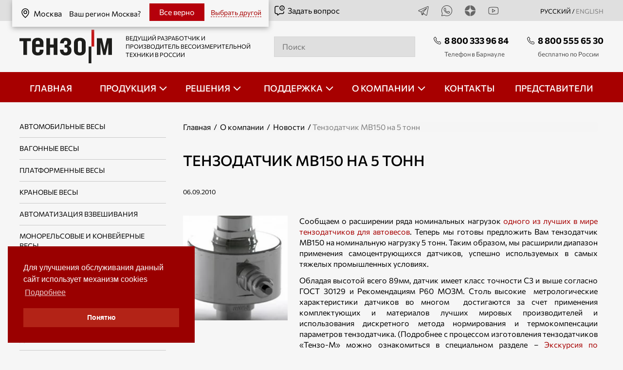

--- FILE ---
content_type: text/html; charset=UTF-8
request_url: https://barnaul.tenso-m.ru/news/186/
body_size: 12602
content:
<!DOCTYPE html>
<html lang="ru">
<head>
	<meta charset="utf-8">
	<meta name="viewport" content="width=device-width, initial-scale=1.0, maximum-scale=1.0">
    <meta http-equiv="X-UA-Compatible" content="ie=edge">
	<title>Тензодатчик МВ150 на 5 тонн - Новости - Тензо-М | Тензо-М - Барнаул</title>
    		<meta name="Description" content="Сообщаем о расширении ряда номинальных нагрузок одного из лучших в мире тензодатчиков для автовесов. Теперь мы готовы предложить Вам тензодатчик МВ150 на...">
	<meta name="csrf-token" content="1436866243">
        <link rel="stylesheet preload" href="/fonts/fonts.css" as="style" />
    <link rel="preload" href="/fonts/Commissioner-Regular.woff2" as="font" type="font/woff2" crossorigin>
    <link rel="preload" href="/fonts/Commissioner-Medium.woff2" as="font" type="font/woff2" crossorigin>
	<link rel="stylesheet" href="/ehtml-3.0.0/assets/vendor.css">
<link rel="stylesheet" href="/ehtml-3.0.0/assets/app.css">
<script src="/ehtml-3.0.0/assets/jquery.min.js"></script>
<script src="/ehtml-3.0.0/assets/vendor.js"></script>
<script src="/ehtml-3.0.0/assets/app.js"></script>
<link rel="stylesheet" href="/assets/all.css?1764600701">
<meta name="yandex-verification" content="d2b4c5572ea67b47" />
<meta name="yandex-verification" content="75d2c0f8f6c1f51a" />
<meta name="yandex-verification" content="75d2c0f8f6c1f51a" />
        <style>
                                            .social-icon-2 {
                background: url(/f/social/2/icon_24.png?1) center center no-repeat;
            }
            .social-icon-2:hover {
                background: url(/f/social/2/c-icon_24.png?1) center center no-repeat;
            }
                                            .social-icon-5 {
                background: url(/f/social/5/icon_24.png?1) center center no-repeat;
            }
            .social-icon-5:hover {
                background: url(/f/social/5/c-icon_24.png?1) center center no-repeat;
            }
                                            .social-icon-6 {
                background: url(/f/social/6/icon_24.png?1) center center no-repeat;
            }
            .social-icon-6:hover {
                background: url(/f/social/6/c-icon_24.png?1) center center no-repeat;
            }
                                            .social-icon-4 {
                background: url(/f/social/4/icon_24.png?1) center center no-repeat;
            }
            .social-icon-4:hover {
                background: url(/f/social/4/c-icon_24.png?1) center center no-repeat;
            }
            </style>
    <link rel="icon" type="image/x-icon" href="/favicon.ico" sizes="any">
    <link rel="icon" type="image/svg+xml" href="/favicon3.svg" sizes="any">
    <link rel="icon" type="image/png" sizes="32x32" href="/favicon-32x32.png">
    <link rel="icon" type="image/x-icon" sizes="16x16" href="/favicon16.ico">
    </head>
<body >
<div class="header">
    <div class="container">
                    <a href="/change-region/" class="hero-top__link region-top-link" target="overlay"><svg class="icon icon--top">
                    <use xmlns:xlink="http://www.w3.org/1999/xlink" xlink:href="/images/spriteInline.svg#location"></use>
                </svg>Москва            </a>

            
            <div class="header-region-block">
                                    <div class="region-change-block">
                        <div class="h6"><span class="vbig">Ваш регион Москва?</span><span class="v600">Ваш регион</span></div>
                        <div class="region-name-item"><svg class="icon icon--top">
                                <use xmlns:xlink="http://www.w3.org/1999/xlink" xlink:href="/images/spriteInline.svg#location"></use>
                            </svg>Москва                        </div>
                        <a href="#" class="region-change-block-close" data-id="31"><span class="vbig">Все верно</span><span class="v600">Да</span></a>
                        <span data-url="#change-region#" class="region-change-action"><span class="vbig">Выбрать другой</span><span class="v600">Другой</span></span>
                    </div>
                            </div>
            </div>
    <div class="header-top">
        <div class="container">
            <div class="header-top__inner">
                <did class="hero-top__link"></did>
                                <div class="header-top__social">
                    <!--noindex-->
                                                                                                                                                        <a href="https://t.me/tenso_m" target="_blank" class="header-top__social_link">
                                        <div class="social-icon-2 social-icons"></div>
                                                                            </a>
                                                                                                                                                                <a href="https://api.whatsapp.com/send/?phone=79275104607" target="_blank" class="header-top__social_link">
                                        <div class="social-icon-5 social-icons"></div>
                                                                            </a>
                                                                                                                                                                <a href="https://dzen.ru/ao_tenso_m" target="_blank" class="header-top__social_link">
                                        <div class="social-icon-6 social-icons"></div>
                                                                            </a>
                                                                                                                                                                <a href="https://rutube.ru/channel/23870563/" target="_blank" class="header-top__social_link">
                                        <div class="social-icon-4 social-icons"></div>
                                                                            </a>
                                                                                    
                    <!--/noindex-->
                      <div class="hero-top__language">РУССКИЙ / <a href="https://tenso-m.com/" class="language_inactive">english</a></div>
                </div>
            </div>
        </div>
    </div>
    <div class="container">
        <div class="header-middle__inner">
            <div class="header-middle__logo">
                                    <a class="header-middle__logo_link" href="/">
                                    <img class="header-middle__logo-img" src="/images/logo.svg" alt="Тензо М">
                                    </a>
                                <div class="header-middle__desc">ВЕДУЩИЙ РАЗРАБОТЧИК И ПРОИЗВОДИТЕЛЬ ВЕСОИЗМЕРИТЕЛЬНОЙ ТЕХНИКИ В РОССИИ</div>
                                    <a href="/pages/31/" rel="nofollow" target="overlay" class="hero-top__link ask_open"><svg class="icon icon--top">
                            <use xmlns:xlink="http://www.w3.org/1999/xlink" xlink:href="/images/spriteInline.svg#question"></use>
                        </svg>Задать вопрос</a>
                            </div>
            <div class="header-middle__search">
                <a href="/pages/32/" class="mobile__only book__button_box">
                                        <svg class="icon icon--search">

                        <use xmlns:xlink="http://www.w3.org/1999/xlink" xlink:href="/images/spriteInline.svg#search"></use>
                    </svg>                </a>
                <div id="header-search" class="white-popup-block mobile__search search-form-block">
                                            <input class="header-search" name="q" type="search" id="search" placeholder="Поиск">
                                        <div id="search_box-result"></div>
                </div>
            </div>
            <div class="header-middle__phones">

                                    <div class="header-middle__phone">
                        <a href="tel:+78003339684" class="nobr phone_desc phone_notimportant">
                            <svg class="icon icon--phone">
                                <use xmlns:xlink="http://www.w3.org/1999/xlink" xlink:href="/images/spriteInline.svg#phone"></use>
                            </svg>8 800 333 96 84</a>
                                                    <div class="mid_desc">Телефон в Барнауле</div>
                                            </div>
                                                <div class="header-middle__phone">
                    <a href="tel:+78005556530" class="nobr phone_desc">
                        <svg class="icon icon--phone">
                            <use xmlns:xlink="http://www.w3.org/1999/xlink" xlink:href="/images/spriteInline.svg#phone"></use>
                        </svg>8 800 555 65 30</a>
                                            <div class="mid_desc">бесплатно по России</div>
                                    </div>
                            </div>
        </div>
    </div>
    
<nav class="nav__menu " role="navigation" itemscope itemtype="http://schema.org/SiteNavigationElement">
        <ul class="nav__ul " id="nav__ul" data-accordion-group>
                                                                                                                                                        <li class="nav__li ">
                                                                        <a class="nav__link" itemprop="url" href="/">
                                                                            <span itemprop="name" >Главная</span>
                                                                            </a><!-- ??? -->
                                                                    </li>
                                                                                                                                                                                                                                                                                                                                                                                                                                <li class="nav__li nav__dropdown accordion" data-accordion>
                                <div class="inline" data-control>
                                    <a class="nav__link" itemprop="url" href="/katalog/" data-control>
                                        <span itemprop="name">Продукция</span>
                                    </a>
                                </div>
                                <ul class="nav__sub_ul" data-content>
                                                                            <!-- catalog-submenu -->	
									    			    <li class="nav__sub_li">
                    <a href="/jelektronnye-vesy/avtomobilnye-vesy/">Автомобильные весы</a>
                                    </li>
			    						    			    <li class="nav__sub_li">
                    <a href="/jelektronnye-vesy/vagonnye-vesy/">Вагонные весы</a>
                                    </li>
			    						    			    <li class="nav__sub_li">
                    <a href="/jelektronnye-vesy/platformennye-napolnye-vesy/">Платформенные весы</a>
                                    </li>
			    						    			    <li class="nav__sub_li">
                    <a href="/jelektronnye-vesy/kranovye-vesy/">Крановые весы</a>
                                    </li>
			    						

		
	

					<li class="nav__sub_li">
            <a href="/asu-tp/">Автоматизация взвешивания</a>

                    </li>
    	
	

					<li class="nav__sub_li">
            <a href="/monorelsovye-i-konvejernye-vesy/">Монорельсовые и конвейерные весы</a>

                    </li>
    	
	

					<li class="nav__sub_li">
            <a href="/bunkernye-vesy/">Бункерные весы</a>

                    </li>
    	
	

					<li class="nav__sub_li">
            <a href="/dozatory-dlja-fasovki/">Весовые дозаторы для фасовки</a>

                            <div class="open-button">

                </div>
                <ul class="level-3">
                                                                    <li class="nav__sab_sub_li">
                            <a href="/dozatory-dlja-fasovki/v-otkrytye-meshki-do-10kg/">Фасовка сыпучих продуктов в открытые мешки до 10 кг</a>
                        </li>
                                                                    <li class="nav__sab_sub_li">
                            <a href="/dozatory-dlja-fasovki/v-otkrytye-meshki-do-50-kg/">Фасовка сыпучих продуктов в открытые мешки до 50 кг</a>
                        </li>
                                                                    <li class="nav__sab_sub_li">
                            <a href="/dozatory-dlja-fasovki/v-klapannye-meshki/">Фасовка сыпучих продуктов в клапанные мешки</a>
                        </li>
                                                                    <li class="nav__sab_sub_li">
                            <a href="/dozatory-dlja-fasovki/v-mjagkie-kontejnery-big-bag/">Фасовка сыпучих продуктов в мягкие контейнеры БИГ-БЭГ</a>
                        </li>
                                                                    <li class="nav__sab_sub_li">
                            <a href="/dozatory-dlja-fasovki/dozatory-dlya-fasovki-v-otkrytye-kartonnye-korobki/">Фасовка в картонные коробки</a>
                        </li>
                                                                    <li class="nav__sab_sub_li">
                            <a href="/dozatory-dlja-fasovki/konveyery-lentochnye-peredvizhnye/">Конвейеры ленточные передвижные</a>
                        </li>
                                    </ul>
                    </li>
    	
	

					<li class="nav__sub_li">
            <a href="/linii-fasovki/">Линии фасовки</a>

                            <div class="open-button">

                </div>
                <ul class="level-3">
                                                                    <li class="nav__sab_sub_li">
                            <a href="/linii-fasovki/linii-fasovki-10kg/">Линии фасовки сыпучих продуктов в открытые мешки до 10 кг</a>
                        </li>
                                                                    <li class="nav__sab_sub_li">
                            <a href="/linii-fasovki/linii-fasovki-50kg/">Линии фасовки сыпучих продуктов в открытые мешки до 50 кг</a>
                        </li>
                                    </ul>
                    </li>
    	
	

					<li class="nav__sub_li">
            <a href="/dozatory-tehnologicheskie/">Дозаторы технологические</a>

                            <div class="open-button">

                </div>
                <ul class="level-3">
                                                                    <li class="nav__sab_sub_li">
                            <a href="/dozatory-tehnologicheskie/nepreryvnogo-dejstvija/">Дозаторы непрерывного действия</a>
                        </li>
                                                                    <li class="nav__sab_sub_li">
                            <a href="/dozatory-tehnologicheskie/dlja-tehnologicheskih-processov/">Дозирование в технологическом процессе</a>
                        </li>
                                    </ul>
                    </li>
    	
	

					<li class="nav__sub_li">
            <a href="/vesovoj-konstruktor/">Весовой конструктор</a>

                    </li>
    	
	

					<li class="nav__sub_li">
            <a href="/tenzodatchiki/">Тензодатчики</a>

                            <div class="open-button">

                </div>
                <ul class="level-3">
                                                                    <li class="nav__sab_sub_li">
                            <a href="/tenzodatchiki/balochnogo-tipa/">Тензодатчики балочного типа</a>
                        </li>
                                                                    <li class="nav__sab_sub_li">
                            <a href="/tenzodatchiki/single-point/">Тензодатчики типа «SINGLE POINT»</a>
                        </li>
                                                                    <li class="nav__sab_sub_li">
                            <a href="/tenzodatchiki/szhatija-membrannogo-tipa/">Тензодатчики сжатия мембранного типа</a>
                        </li>
                                                                    <li class="nav__sab_sub_li">
                            <a href="/tenzodatchiki/szhatija-kolonna/">Тензодатчики сжатия типа колонна</a>
                        </li>
                                                                    <li class="nav__sab_sub_li">
                            <a href="/tenzodatchiki/rastjazhenija-szhatija/">Тензодатчики растяжения-сжатия</a>
                        </li>
                                                                    <li class="nav__sab_sub_li">
                            <a href="/tenzodatchiki/rastjazhenija-dlja-kranovyh-vesov/">Тензодатчики растяжения для крановых весов</a>
                        </li>
                                    </ul>
                    </li>
    	
	

					<li class="nav__sub_li">
            <a href="/vesovye-terminaly/">Весоизмерительные преобразователи</a>

                            <div class="open-button">

                </div>
                <ul class="level-3">
                                                                    <li class="nav__sab_sub_li">
                            <a href="/vesovye-terminaly/dlja-staticheskih-vesov/">Весоизмерительные преобразователи для статических весов</a>
                        </li>
                                                                    <li class="nav__sab_sub_li">
                            <a href="/vesovye-terminaly/kontrollery/">Весоизмерительные преобразователи-контроллеры</a>
                        </li>
                                                                    <li class="nav__sab_sub_li">
                            <a href="/vesovye-terminaly/cifrovye/">Цифровые весоизмерительные преобразователи</a>
                        </li>
                                                                    <li class="nav__sab_sub_li">
                            <a href="/vesovye-terminaly/vo-vzryvozashhishhennom-ispolnenii/">Весоизмерительные преобразователи во взрывозащищенном исполнении</a>
                        </li>
                                                                    <li class="nav__sab_sub_li">
                            <a href="/vesovye-terminaly/dlja-dinamicheskih-izmerenij/">Весоизмерительные преобразователи для динамических измерений</a>
                        </li>
                                                                    <li class="nav__sab_sub_li">
                            <a href="/vesovye-terminaly/vynosnye-tablo/">Выносные табло</a>
                        </li>
                                                                    <li class="nav__sab_sub_li">
                            <a href="/vesovye-terminaly/dopolnitelnoe-oborudovanie/">Дополнительное оборудование</a>
                        </li>
                                    </ul>
                    </li>
    	
	

					<li class="nav__sub_li">
            <a href="/programmnoe-obespechenie/">Программное обеспечение</a>

                            <div class="open-button">

                </div>
                <ul class="level-3">
                                                                    <li class="nav__sab_sub_li">
                            <a href="/programmnoe-obespechenie/dlja-jelektronnyh-vesov-i-dozatorov/">ПО для электронных весов и дозаторов</a>
                        </li>
                                                                    <li class="nav__sab_sub_li">
                            <a href="/programmnoe-obespechenie/glya-integracija-v-sistemy-ucheta-i-asu-tp/">ПО для интеграции в системы учета и АСУ ТП</a>
                        </li>
                                                                    <li class="nav__sab_sub_li">
                            <a href="/programmnoe-obespechenie/vspomogatelnoe/">Вспомогательное ПО</a>
                        </li>
                                    </ul>
                    </li>
    	
	

					<li class="nav__sub_li">
            <a href="/jelektronnye-dinamometry/">Электронные динамометры</a>

                    </li>
    	
	

					<li class="nav__sub_li">
            <a href="/sistemy-dorozhnogo-vesovogo-kontrolja/">Система дорожная весового и габаритного контроля </a>

                    </li>
    	
	

					<li class="nav__sub_li">
            <a href="/vesy-specialnogo-naznachenija/">Весы специального назначения</a>

                    </li>
    
                                    
                                    
                                                                    </ul>
                            </li>
                                                                                                                                                                                                                                            <li class="nav__li nav__dropdown accordion" data-accordion>
                                <div class="inline" data-control>
                                    <a class="nav__link" itemprop="url" href="/otraslevye-reshenija/" data-control>
                                        <span itemprop="name">Решения</span>
                                    </a>
                                </div>
                                <ul class="nav__sub_ul" data-content>
                                    
                                                                            <li class="nav__sub_li"><a href="/otraslevye-reshenija/mjasopererabatyvajushhaja-promyshlennost/">Мясоперерабатывающая промышленность</a></li><li class="nav__sub_li"><a href="/otraslevye-reshenija/zernopererabatyvayushchaya-promyshlennost/">Зерноперерабатывающая промышленность</a></li><li class="nav__sub_li"><a href="/otraslevye-reshenija/selskoe-hozjajstvo/">Сельское хозяйство</a></li><li class="nav__sub_li"><a href="/otraslevye-reshenija/molochnaya--promyshlennost/">Молочная промышленность</a></li><li class="nav__sub_li"><a href="/otraslevye-reshenija/sklad-i-logistika/">Склад и логистика</a></li><li class="nav__sub_li"><a href="/otraslevye-reshenija/dorozhnyj-kontrol/">Весовой контроль</a></li><li class="nav__sub_li"><a href="/otraslevye-reshenija/konditerskaya-promyshlennost/">Кондитерская промышленность</a></li><li class="nav__sub_li"><a href="/otraslevye-reshenija/stroitelnaja-promyshlennost2/">Строительная промышленность</a></li><li class="nav__sub_li"><a href="/otraslevye-reshenija/chemicheskaya-promyshlennost/">Химическая промышленность</a></li><li class="nav__sub_li"><a href="/otraslevye-reshenija/gornodobyvajushhaja-i-himicheskaja-promyshlennost/">Горнодобывающая промышленность</a></li><li class="nav__sub_li"><a href="/otraslevye-reshenija/metallurgicheskaya-promyshlennost/">Металлургическая промышленность</a></li><li class="nav__sub_li"><a href="/otraslevye-reshenija/priem-loma-chernyh-i-cvetnyh-metallov/">Прием лома чёрных и цветных металлов</a></li><li class="nav__sub_li"><a href="/otraslevye-reshenija/neftegazovaya-otrasl/">Нефтегазовая отрасль</a></li><li class="nav__sub_li"><a href="/otraslevye-reshenija/kombikormovaja-promyshlennost/">Комбикормовая промышленность</a></li>                                    
                                                                    </ul>
                            </li>
                                                                                                                                                                                                                                            <li class="nav__li nav__dropdown accordion" data-accordion>
                                <div class="inline" data-control>
                                    <a class="nav__link" itemprop="url" href="/support/" data-control>
                                        <span itemprop="name">Поддержка</span>
                                    </a>
                                </div>
                                <ul class="nav__sub_ul" data-content>
                                    
                                    
                                                                                                                        <li class="nav__sub_li">
                                                <a href="/support/form/" target="overlay">Оставить заявку</a>
                                            </li>
                                                                                                                                                                <li class="nav__sub_li">
                                                <a href="https://wiki.tenso-m.ru/doku.php" >База знаний</a>
                                            </li>
                                                                                                                                                                <li class="nav__sub_li">
                                                <a href="/faq/" >Вопрос-ответ</a>
                                            </li>
                                                                                                                                                                <li class="nav__sub_li">
                                                <a href="/pokupka-vesoizmeritelnogo-oborudovaniya-v-lizing/" >Лизинг</a>
                                            </li>
                                                                                                                                                                <li class="nav__sub_li">
                                                <a href="/garantiya-na-vesoizmeritelnuyu-tekhniku/" >Гарантия</a>
                                            </li>
                                                                                                            </ul>
                            </li>
                                                                                                                                                                                                                                            <li class="nav__li nav__dropdown accordion" data-accordion>
                                <div class="inline" data-control>
                                    <a class="nav__link" itemprop="url" href="/o-kompanii/" data-control>
                                        <span itemprop="name">О компании</span>
                                    </a>
                                </div>
                                <ul class="nav__sub_ul" data-content>
                                    
                                    
                                                                                                                        <li class="nav__sub_li">
                                                <a href="/o-kompanii/" >О нас</a>
                                            </li>
                                                                                                                                                                <li class="nav__sub_li">
                                                <a href="/news/" >Новости</a>
                                            </li>
                                                                                                                                                                <li class="nav__sub_li">
                                                <a href="/blog/" >Блог</a>
                                            </li>
                                                                                                                                                                <li class="nav__sub_li">
                                                <a href="/publications/" >Публикации</a>
                                            </li>
                                                                                                                                                                <li class="nav__sub_li">
                                                <a href="/factoty_tour/" >Экскурсия по производству</a>
                                            </li>
                                                                                                                                                                <li class="nav__sub_li">
                                                <a href="/media/" >Медиа</a>
                                            </li>
                                                                                                                                                                <li class="nav__sub_li">
                                                <a href="/career/" >Карьера</a>
                                            </li>
                                                                                                            </ul>
                            </li>
                                                                                                                                                                                                                                                <li class="nav__li ">
                                                                        <a class="nav__link" itemprop="url" href="/kontakty/">
                                                                            <span itemprop="name" >Контакты</span>
                                                                            </a><!-- ??? -->
                                                                    </li>
                                                                                                                                                                                                                                                <li class="nav__li ">
                                                                        <a class="nav__link" itemprop="url" href="/predstaviteli/">
                                                                            <span itemprop="name" >Представители</span>
                                                                            </a><!-- ??? -->
                                                                    </li>
                                                                                                                    <div class="nav__social tablet__only">
                                                <a href="https://t.me/tenso_m" target="_blank">
                    <img class="icon icon--top" src="/f/social/2/icon_24.png" title="Telegram" alt="Telegram"/>
                </a>
                                                            <a href="https://api.whatsapp.com/send/?phone=79275104607" target="_blank">
                    <img class="icon icon--top" src="/f/social/5/icon_24.png" title="Wthatsapp" alt="Wthatsapp"/>
                </a>
                                                            <a href="https://dzen.ru/ao_tenso_m" target="_blank">
                    <img class="icon icon--top" src="/f/social/6/icon_24.png" title="Дзен" alt="Дзен"/>
                </a>
                                                            <a href="https://rutube.ru/channel/23870563/" target="_blank">
                    <img class="icon icon--top" src="/f/social/4/icon_24.png" title="Rutube" alt="Rutube"/>
                </a>
                        </div>

            <a class="ask-question tablet__only ask_open" href="/pages/31/" target="overlay">Задать вопрос                <svg class="icon icon--white">
                    <use xmlns:xlink="http://www.w3.org/1999/xlink" xlink:href="/images/spriteInline.svg#question"></use>
                </svg>
            </a>
        </ul>
        <div class="hamburger">
            <span class="bar"></span>
            <span class="bar"></span>
            <span class="bar"></span>
        </div>
    </nav>
</div>

<main>
    <main>
    <div class="container">
        <div class="catalog_inner">
            <div class="catalog_inner__aside">
                <div class="catalog_inner__title mobile__only_fl">
                    <div class="section-title_inner">Дополнительная информация</div>
                    <img class="icon-big" src="/images/info_sq.svg" alt="">
                </div>

                

<div class="catalog_inner__aside_navbox" data-accordion-group>
                                                                                            <div class="catalog_inner__aside_nav">
                        <div class="catalog_inner__nav_items">
                            <a href="/jelektronnye-vesy/avtomobilnye-vesy/" >Автомобильные весы</a>
                        </div>
                    </div>
                                                        <div class="catalog_inner__aside_nav">
                        <div class="catalog_inner__nav_items">
                            <a href="/jelektronnye-vesy/vagonnye-vesy/" >Вагонные весы</a>
                        </div>
                    </div>
                                                        <div class="catalog_inner__aside_nav">
                        <div class="catalog_inner__nav_items">
                            <a href="/jelektronnye-vesy/platformennye-napolnye-vesy/" >Платформенные весы</a>
                        </div>
                    </div>
                                                        <div class="catalog_inner__aside_nav">
                        <div class="catalog_inner__nav_items">
                            <a href="/jelektronnye-vesy/kranovye-vesy/" >Крановые весы</a>
                        </div>
                    </div>
                                                                        
            <div class="catalog_inner__aside_nav " data-accordion>
                <div class="catalog_inner__nav_items" >
                                                                                <a href="/asu-tp/" >Автоматизация взвешивания</a>
                </div>
                            </div>
                                            
            <div class="catalog_inner__aside_nav " data-accordion>
                <div class="catalog_inner__nav_items" >
                                                                                <a href="/monorelsovye-i-konvejernye-vesy/" >Монорельсовые и конвейерные весы</a>
                </div>
                            </div>
                                            
            <div class="catalog_inner__aside_nav " data-accordion>
                <div class="catalog_inner__nav_items" >
                                                                                <a href="/bunkernye-vesy/" >Бункерные весы</a>
                </div>
                            </div>
                                            
            <div class="catalog_inner__aside_nav accordion" data-accordion>
                <div class="catalog_inner__nav_items" data-control>
                                                                                <a href="/dozatory-dlja-fasovki/" >Весовые дозаторы для фасовки</a>
                </div>
                                    <ul class="catalog_inner__nav_item" data-content>
                                                                                <li><a href="/dozatory-dlja-fasovki/v-otkrytye-meshki-do-10kg/" >Фасовка сыпучих продуктов в открытые мешки до 10 кг</a></li>
                                                                                <li><a href="/dozatory-dlja-fasovki/v-otkrytye-meshki-do-50-kg/" >Фасовка сыпучих продуктов в открытые мешки до 50 кг</a></li>
                                                                                <li><a href="/dozatory-dlja-fasovki/v-klapannye-meshki/" >Фасовка сыпучих продуктов в клапанные мешки</a></li>
                                                                                <li><a href="/dozatory-dlja-fasovki/v-mjagkie-kontejnery-big-bag/" >Фасовка сыпучих продуктов в мягкие контейнеры БИГ-БЭГ</a></li>
                                                                                <li><a href="/dozatory-dlja-fasovki/dozatory-dlya-fasovki-v-otkrytye-kartonnye-korobki/" >Фасовка в картонные коробки</a></li>
                                                                                <li><a href="/dozatory-dlja-fasovki/konveyery-lentochnye-peredvizhnye/" >Конвейеры ленточные передвижные</a></li>
                                            </ul>
                            </div>
                                            
            <div class="catalog_inner__aside_nav accordion" data-accordion>
                <div class="catalog_inner__nav_items" data-control>
                                                                                <a href="/linii-fasovki/" >Линии фасовки</a>
                </div>
                                    <ul class="catalog_inner__nav_item" data-content>
                                                                                <li><a href="/linii-fasovki/linii-fasovki-10kg/" >Линии фасовки сыпучих продуктов в открытые мешки до 10 кг</a></li>
                                                                                <li><a href="/linii-fasovki/linii-fasovki-50kg/" >Линии фасовки сыпучих продуктов в открытые мешки до 50 кг</a></li>
                                            </ul>
                            </div>
                                            
            <div class="catalog_inner__aside_nav accordion" data-accordion>
                <div class="catalog_inner__nav_items" data-control>
                                                                                <a href="/dozatory-tehnologicheskie/" >Дозаторы технологические</a>
                </div>
                                    <ul class="catalog_inner__nav_item" data-content>
                                                                                <li><a href="/dozatory-tehnologicheskie/nepreryvnogo-dejstvija/" >Дозаторы непрерывного действия</a></li>
                                                                                <li><a href="/dozatory-tehnologicheskie/dlja-tehnologicheskih-processov/" >Дозирование в технологическом процессе</a></li>
                                            </ul>
                            </div>
                                            
            <div class="catalog_inner__aside_nav " data-accordion>
                <div class="catalog_inner__nav_items" >
                                                                                <a href="/vesovoj-konstruktor/" >Весовой конструктор</a>
                </div>
                            </div>
                                            
            <div class="catalog_inner__aside_nav accordion" data-accordion>
                <div class="catalog_inner__nav_items" data-control>
                                                                                <a href="/tenzodatchiki/" >Тензодатчики</a>
                </div>
                                    <ul class="catalog_inner__nav_item" data-content>
                                                                                <li><a href="/tenzodatchiki/balochnogo-tipa/" >Тензодатчики балочного типа</a></li>
                                                                                <li><a href="/tenzodatchiki/single-point/" >Тензодатчики типа «SINGLE POINT»</a></li>
                                                                                <li><a href="/tenzodatchiki/szhatija-membrannogo-tipa/" >Тензодатчики сжатия мембранного типа</a></li>
                                                                                <li><a href="/tenzodatchiki/szhatija-kolonna/" >Тензодатчики сжатия типа колонна</a></li>
                                                                                <li><a href="/tenzodatchiki/rastjazhenija-szhatija/" >Тензодатчики растяжения-сжатия</a></li>
                                                                                <li><a href="/tenzodatchiki/rastjazhenija-dlja-kranovyh-vesov/" >Тензодатчики растяжения для крановых весов</a></li>
                                            </ul>
                            </div>
                                            
            <div class="catalog_inner__aside_nav accordion" data-accordion>
                <div class="catalog_inner__nav_items" data-control>
                                                                                <a href="/vesovye-terminaly/" >Весоизмерительные преобразователи</a>
                </div>
                                    <ul class="catalog_inner__nav_item" data-content>
                                                                                <li><a href="/vesovye-terminaly/dlja-staticheskih-vesov/" >Весоизмерительные преобразователи для статических весов</a></li>
                                                                                <li><a href="/vesovye-terminaly/kontrollery/" >Весоизмерительные преобразователи-контроллеры</a></li>
                                                                                <li><a href="/vesovye-terminaly/cifrovye/" >Цифровые весоизмерительные преобразователи</a></li>
                                                                                <li><a href="/vesovye-terminaly/vo-vzryvozashhishhennom-ispolnenii/" >Весоизмерительные преобразователи во взрывозащищенном исполнении</a></li>
                                                                                <li><a href="/vesovye-terminaly/dlja-dinamicheskih-izmerenij/" >Весоизмерительные преобразователи для динамических измерений</a></li>
                                                                                <li><a href="/vesovye-terminaly/vynosnye-tablo/" >Выносные табло</a></li>
                                                                                <li><a href="/vesovye-terminaly/dopolnitelnoe-oborudovanie/" >Дополнительное оборудование</a></li>
                                            </ul>
                            </div>
                                            
            <div class="catalog_inner__aside_nav accordion" data-accordion>
                <div class="catalog_inner__nav_items" data-control>
                                                                                <a href="/programmnoe-obespechenie/" >Программное обеспечение</a>
                </div>
                                    <ul class="catalog_inner__nav_item" data-content>
                                                                                <li><a href="/programmnoe-obespechenie/dlja-jelektronnyh-vesov-i-dozatorov/" >ПО для электронных весов и дозаторов</a></li>
                                                                                <li><a href="/programmnoe-obespechenie/glya-integracija-v-sistemy-ucheta-i-asu-tp/" >ПО для интеграции в системы учета и АСУ ТП</a></li>
                                                                                <li><a href="/programmnoe-obespechenie/vspomogatelnoe/" >Вспомогательное ПО</a></li>
                                            </ul>
                            </div>
                                            
            <div class="catalog_inner__aside_nav " data-accordion>
                <div class="catalog_inner__nav_items" >
                                                                                <a href="/jelektronnye-dinamometry/" >Электронные динамометры</a>
                </div>
                            </div>
                                            
            <div class="catalog_inner__aside_nav " data-accordion>
                <div class="catalog_inner__nav_items" >
                                                                                <a href="/sistemy-dorozhnogo-vesovogo-kontrolja/" >Система дорожная весового и габаритного контроля </a>
                </div>
                            </div>
                                            
            <div class="catalog_inner__aside_nav " data-accordion>
                <div class="catalog_inner__nav_items" >
                                                                                <a href="/vesy-specialnogo-naznachenija/" >Весы специального назначения</a>
                </div>
                            </div>
            

    

</div>


                                            <div class="catalog_inner__aside_links">
            <a href="/support/" target="_self">
                <div class="catalog_inner__box_title">Техподдержка</div>
                                        <picture>
            <source srcset="/f/left_column/banners/470_1.webp" type="image/webp" data-sizes="auto">
            <img class="catalog_inner__aside_img lazyload" src="/f/left_column/banners/470_1.png" alt="Техподдержка" title="" data-sizes="auto">
        </picture>
                </a>
        </div>
            <div class="catalog_inner__aside_links">
            <a href="/otraslevye-reshenija/" target="_self">
                <div class="catalog_inner__box_title">Отраслевые решения</div>
                                        <picture>
            <source srcset="/f/left_column/banners/470_2.webp" type="image/webp" data-sizes="auto">
            <img class="catalog_inner__aside_img lazyload" src="/f/left_column/banners/470_2.png" alt="Отраслевые решения" title="" data-sizes="auto">
        </picture>
                </a>
        </div>
    
            </div>

            <div class="catalog_inner__main">
                <div class="breadcrumb no_print">
                                            <a href="/">Главная</a> / <a href="/o-kompanii/">О компании</a> / <a href="/news/">Новости</a> / <span>Тензодатчик МВ150 на 5 тонн</span>                                    </div>
                <h1 class="section-title">Тензодатчик МВ150 на 5 тонн</h1>
<div class="one-news-page">
    <div class="news__date">06.09.2010</div>
    <div class="news__item">
        <div class="news_img_box">
                                    <picture>
            <source srcset="/f/news/186/preview-480с.webp" type="image/webp" data-sizes="auto">
            <img class="news_img lazyload" src="/f/news/186/preview-480с.jpg" alt="Тензодатчик МВ150 на 5 тонн" title="" data-sizes="auto">
        </picture>
                        </div>
        <div class="news__text_box">
            <p align="justify">Сообщаем о расширении ряда номинальных нагрузок <a href="http://www.mv-150.com/about.php" rel="nofollow">одного из лучших в мире тензодатчиков для автовесов</a>. Теперь мы готовы предложить Вам тензодатчик МВ150 на номинальную нагрузку 5 тонн. Таким образом, мы расширили диапазон применения самоцентрующихся датчиков, успешно используемых в самых тяжелых промышленных условиях.</p>

<p align="justify">Обладая высотой всего 89мм, датчик имеет класс точности С3 и выше согласно ГОСТ 30129 и Рекомендациям Р60 МОЗМ. Столь высокие &nbsp;метрологические характеристики датчиков во многом &nbsp;достигаются за счет применения комплектующих и материалов лучших мировых производителей и использования дискретного метода нормирования и термокомпенсации параметров тензодатчика. (Подробнее с процессом изготовления тензодатчиков &laquo;Тензо-М&raquo; можно ознакомиться в специальном разделе &ndash; <a href="/ex/">Экскурсия по производству</a>).</p>

<p align="justify">Кроме того, все детали тензодатчика, начиная с упругого элемента, изготовлены из нержавеющей стали. Это позволяет производить защиту тензо- и термочувствительной схем&nbsp; с применением лазерной сварки. Поэтому степень защиты оболочкой соответствует коду IP 68 по ГОСТ 14254.</p>

<p align="justify">Новый датчик уже доступен для заказа!<br />
<a href="/tenzodatchiki/szhatija-kolonna/84/">Технические характеристики датчика МВ150</a>.</p>
        </div>
    </div>
                

                                        <div class="news-share">
                <script src="https://yastatic.net/share2/share.js"></script>
                <div class="ya-share2" data-curtain  data-color-scheme="whiteblack"  data-services="telegram,whatsapp,vkontakte,twitter"></div>
            </div>
            </div>
            </div>
        </div>
    </div>
</main></main>

<footer class="footer">
    <div class="to-top-container">
        <a class="to-top"></a>
    </div>
    <div class="container">
        <div class="footer__inner_box">
            <div class="footer__inner">
                <a class="ask_open footer_link mobile__only" href="/pages/31/">Задать вопрос</a>
                <div class="footer__logo_img">
                    <a href="/"><img class="header-middle__logo-img" src="/images/logo-wh.svg" alt="«Тензо-М»"></a>                </div>
                                    <div class="footer__social">
                                                                                                                        <a href="https://t.me/tenso_m" class="footer__social_link" target="_blank">
                                                                    <img class="icon--social" src="/f/social/2/svg.svg?1" width="30" height="30" alt="Telegram" />
                                                            </a>
                                                                                                                                                <a href="https://api.whatsapp.com/send/?phone=79275104607" class="footer__social_link" target="_blank">
                                                                    <img class="icon--social" src="/f/social/5/svg.svg?1" width="30" height="30" alt="Wthatsapp" />
                                                            </a>
                                                                                                                                                <a href="https://dzen.ru/ao_tenso_m" class="footer__social_link" target="_blank">
                                                                    <img class="icon--social" src="/f/social/6/svg.svg?1" width="30" height="30" alt="Дзен" />
                                                            </a>
                                                                                                                                                <a href="https://rutube.ru/channel/23870563/" class="footer__social_link" target="_blank">
                                                                    <img class="icon--social" src="/f/social/4/svg.svg?1" width="30" height="30" alt="Rutube" />
                                                            </a>
                                                                </div>
                
                <a class="footer_link" href="/privacy/">Политика конфиденциальности</a>
            </div>
            <div class="footer__inner">
                                    <div><span class="pc__only">Наш адрес:</span> 656010, г.Барнаул, <br />
пр-т Ленина, 195, <br />
оф.257</div>
                
                <div class="mt16">
                                                                Часы работы: пн-пт., 8:00 — 17:40<br>
                    
                                            Отгрузка продукции: пн-пт., 8:00 — 16:30                                    </div>

                <a class="footer_link" href="/kontakty/">Схема проезда</a>
            </div>
            <div class="footer__inner">
                                                                                       Бесплатные звонки по России<br>
                                                                            <a class="phone--bigger" href="tel:+78005556530">8 800 555 65 30</a><br>
                                                                                                                    Телефоны в Барнауле<br>
                                                                                                                                    <a class="phone--small" href="tel:+7 3852502959">8 (385) 250 29 59</a>
                                                            <a class="phone--small" href="tel:+79237172000">8 (923) 717 20 00</a>
                                                            <a class="phone--small" href="tel:+79039125665">8 (903) 912 56 65</a>
                                                            <a class="phone--small" href="tel:+78003339684">8 (800) 333 96 84</a>
                                                                                                    </div>
            <div class="footer__inner">
                                                                                    Электронная почта<br>
                        <a href="mailto:sales@tenso-m.ru">sales@tenso-m.ru</a><br>                                                    <a class="footer_link pc__only ask_open" href="/pages/31/" rel="nofollow" target="overlay">Задать вопрос</a>
                <a class="footer_link" href="/dealers-users/cabinet/" rel="nofollow">Вход для дилеров</a>
            </div>
        </div>
        <div class="footer__bottom_box">
            <p class="footer__bottom">Все права на материалы сайта принадлежат <br />
АО «Весоизмерительная компания «Тензо-М». <br />
При использовании материалов ссылка на наш сайт обязательна.                <br><br>
                <!-- Yandex.Metrika counter -->
<script type="text/javascript" >
   (function(m,e,t,r,i,k,a){m[i]=m[i]||function(){(m[i].a=m[i].a||[]).push(arguments)};
   m[i].l=1*new Date();
   for (var j = 0; j < document.scripts.length; j++) {if (document.scripts[j].src === r) { return; }}
   k=e.createElement(t),a=e.getElementsByTagName(t)[0],k.async=1,k.src=r,a.parentNode.insertBefore(k,a)})
   (window, document, "script", "https://mc.yandex.ru/metrika/tag.js", "ym");

   ym(186708, "init", {
        clickmap:true,
        trackLinks:true,
        accurateTrackBounce:true,
        webvisor:true
   });
</script>
<noscript><div><img src="https://mc.yandex.ru/watch/186708" style="position:absolute; left:-9999px;" alt="" /></div></noscript>
<!-- /Yandex.Metrika counter -->


<meta name="google-site-verification" content="V76816aP9sNGZlEReWNHJA_q8X-uazvAuNXppRV_FPw" />

<!-- Rating@Mail.ru counter -->
<script type="text/javascript">
var _tmr = window._tmr || (window._tmr = []);
_tmr.push({id: "2901368", type: "pageView", start: (new Date()).getTime()});
(function (d, w, id) {
  if (d.getElementById(id)) return;
  var ts = d.createElement("script"); ts.type = "text/javascript"; ts.async = true; ts.id = id;
  ts.src = (d.location.protocol == "https:" ? "https:" : "http:") + "//top-fwz1.mail.ru/js/code.js";
  var f = function () {var s = d.getElementsByTagName("script")[0]; s.parentNode.insertBefore(ts, s);};
  if (w.opera == "[object Opera]") { d.addEventListener("DOMContentLoaded", f, false); } else { f(); }
})(document, window, "topmailru-code");
</script><noscript><div>
<img src="//top-fwz1.mail.ru/counter?id=2901368;js=na" style="border:0;position:absolute;left:-9999px;" alt="" />
</div></noscript>
<!-- //Rating@Mail.ru counter -->


<meta name='wmail-verification' content='bdd2a5c37695c2c91057a9b108858b29' />


<link rel="stylesheet" href="https://cdn.envybox.io/widget/cbk.css">
<script type="text/javascript" src="https://cdn.envybox.io/widget/cbk.js?wcb_code=2e25387cc284986007fe0f9f02487faa" charset="UTF-8" async></script>

<!--<script src="https://widget.flowxo.com/embed.js" data-fxo-widget="eyJ0aGVtZSI6IiNlNjYwNmIiLCJ3ZWIiOnsiYm90SWQiOiI1YzQwMmZmZWJhZmVhZDAwNzMwNmQ2MDQiLCJ0aGVtZSI6IiNlNjYwNmIiLCJsYWJlbCI6IsKr0KLQtdC90LfQvi3QnMK7In19" async defer></script>-->



<!-- Roistat Counter Start -->
<script>
(function(w, d, s, h, id) {
    w.roistatProjectId = id; w.roistatHost = h;
    var p = d.location.protocol == "https:" ? "https://" : "http://";
    var u = /^.*roistat_visit=[^;]+(.*)?$/.test(d.cookie) ? "/dist/module.js" : "/api/site/1.0/"+id+"/init?referrer="+encodeURIComponent(d.location.href);
    var js = d.createElement(s); js.charset="UTF-8"; js.async = 1; js.src = p+h+u; var js2 = d.getElementsByTagName(s)[0]; js2.parentNode.insertBefore(js, js2);
})(window, document, 'script', 'cloud.roistat.com', '7cd4848a3bdea5e31d739c1c881c2f0a');
</script>
<!-- Roistat Counter End -->




<iframe src="https://yandex.ru/sprav/widget/rating-badge/1360050417?type=rating" width="150" height="50" frameborder="0"></iframe>




<!-- Top.Mail.Ru counter -->
<script type="text/javascript">
var _tmr = window._tmr || (window._tmr = []);
_tmr.push({id: "3600161", type: "pageView", start: (new Date()).getTime()});
(function (d, w, id) {
  if (d.getElementById(id)) return;
  var ts = d.createElement("script"); ts.type = "text/javascript"; ts.async = true; ts.id = id;
  ts.src = "https://top-fwz1.mail.ru/js/code.js";
  var f = function () {var s = d.getElementsByTagName("script")[0]; s.parentNode.insertBefore(ts, s);};
  if (w.opera == "[object Opera]") { d.addEventListener("DOMContentLoaded", f, false); } else { f(); }
})(document, window, "tmr-code");
</script>
<noscript><div><img src="https://top-fwz1.mail.ru/counter?id=3600161;js=na" style="position:absolute;left:-9999px;" alt="Top.Mail.Ru" /></div></noscript>
<!-- /Top.Mail.Ru counter -->

<!--https://top-fwz1.mail.ru/tracker?id=3600161;e=RG%3A/trg-pixel-23517416-1736943359499;_=32-->

            </p>
            <p class="footer__footer__bottom--h">© 1998-2025 Весоизмерительная компания «Тензо-М» — платформенные, крановые, вагонные, бункерные, автомобильные весы, дозаторы, тензодатчики</p>
                            <div class="footer__footer__bottom"><a class="footer_link" href="https://tenso-m.com/">In english</a></div>
                    </div>
    </div>
</footer>
<div class="mistaker-element"><form action="/mistake-found/" target="overlay" method="POST"><input type="hidden" name="url" value="">
<input type="hidden" name="text" value="">
</form></div><div class="overlay-element" data-type="window">
	<div class="overlay-element-close"></div>
	<div class="overlay-element-body"></div>
</div>

<div class="overlay-element" data-type="alert">
	<div class="overlay-element-close"></div>
	<div class="overlay-element-body"></div>
</div>

<div class="overlay-element" data-type="confirm" data-close-on-outside-click="false">
	<div class="header"></div>
	<div class="overlay-element-body"></div>
	<div class="buttons">
		<a class="overlay-element-close btn btn-sm btn-default"></a>
		<a class="overlay-element-close btn btn-sm btn-success confirm-element-confirm"></a>
	</div>
</div>

<div class="overlay-element" data-type="error" data-close-on-outside-click="false">
	<div class="overlay-element-body"></div>
	<div class="buttons">
		<a class="overlay-element-close btn btn-sm btn-default"></a>
	</div>
</div>
<script src="/assets/all.js?1752759624"></script><script>
    window.cookieconsent.initialise({
        "palette": {
            "popup": {
                "background": "#9a0000",
                "text": "#ffffff"
            },
            "button": {
                "background": "#b32317"
            }
        },
        "position": "bottom-left",
        "content": {
            "message": "Для улучшения обслуживания данный сайт использует механизм cookies",
            "dismiss": "Понятно",
            "link": "Подробнее",
            "href": "/privacy/"
        }
    });
</script>
<div style="display:none;" itemscope itemtype="http://schema.org/LocalBusiness">
    <div itemprop="name">Компания Тензо-М</div>
    <div>Email: <span itemprop="email">tenso@tenso-m.ru</span></div>
    <div>Phone: <span itemprop="telephone">+8(800)555-65-30</span></div>
    <div>Url: <span itemprop="url">https://www.tenso-m.ru/</span></div>
    <meta itemprop="openingHours" content="Mo 8:00-17:40" />
    <meta itemprop="openingHours" content="Tu 8:00-17:40" />
    <meta itemprop="openingHours" content="We 8:00-17:40" />
    <meta itemprop="openingHours" content="Th 8:00-17:40" />
    <meta itemprop="openingHours" content="Fr 8:00-17:40" />
    <div itemtype="http://schema.org/PostalAddress" itemscope="" itemprop="address">
        <div itemprop="streetAddress">дп. Красково, ул. Вокзальная, 38</div>
        <div><span itemprop="addressLocality">Люберцы</span>, <span itemprop="addressRegion">Россия</span></div>
    </div>
</div>
<!-- cache: 1765898733 -->
</body>
</html>


--- FILE ---
content_type: text/css
request_url: https://barnaul.tenso-m.ru/fonts/fonts.css
body_size: -59
content:
@font-face {
  font-family: "Commissioner";
  font-style: normal;
  font-weight: 400;
  src: local(""), url("Commissioner-Regular.woff2") format("woff2");
  font-display: swap
}
@font-face {
  font-family: "Commissioner";
  font-style: normal;
  font-weight: 500;
  src: local(""), url("Commissioner-Medium.woff2") format("woff2");
  font-display: swap
}
@font-face {
  font-family: "Commissioner";
  font-style: normal;
  font-weight: 700;
  src: local(""), url("Commissioner-Bold.woff2") format("woff2");
  font-display: swap
}
@font-face {
  font-family: "Commissioner";
  font-style: normal;
  font-weight: 900;
  src: local(""), url("Commissioner-ExtraBold.woff2") format("woff2");
  font-display: swap
}

--- FILE ---
content_type: text/css
request_url: https://barnaul.tenso-m.ru/ehtml-3.0.0/assets/app.css
body_size: 2072
content:
a,a:hover{text-decoration:underline}p:last-child{margin-bottom:0}h1:first-child{margin-top:0}form{margin-bottom:10px}textarea{resize:vertical}.placeholder{color:#aaa!important}.download-element{display:inline-block;line-height:32px!important;padding:0 10px 0 35px;vertical-align:middle;background-position:0 0;background-repeat:no-repeat;text-decoration:none}.download-element:hover{text-decoration:none!important}.download-element[title]{line-height:16px!important}.download-element[title]:after{content:attr(title);display:block;color:#aaa;font-size:90%}.download-element[data-ext=gif],.download-element[href$=".gif"]{background-image:url(/ehtml-3.0.0/assets/71017b1859465ec35ab17e54bf8774ac.png)}.download-element[data-ext=jpg],.download-element[href$=".jpg"]{background-image:url(/ehtml-3.0.0/assets/c3ffc6abb05eb946635ad3991e1c507f.png)}.download-element[data-ext=png],.download-element[href$=".png"]{background-image:url(/ehtml-3.0.0/assets/9509688aa88f36177920456f6a9c4a4a.png)}.download-element[data-ext=bmp],.download-element[href$=".bmp"]{background-image:url(/ehtml-3.0.0/assets/da75d5fa045d3916d77c421c27e6af55.png)}.download-element[data-ext=tif],.download-element[href$=".tif"]{background-image:url(/ehtml-3.0.0/assets/4823b0b1979125c02790876ba9b2f62f.png)}.download-element[data-ext=swf],.download-element[href$=".swf"]{background-image:url(/ehtml-3.0.0/assets/95121c69df9be7d23836a617fc3d0d71.png)}.download-element[data-ext=html],.download-element[href$=".html"]{background-image:url(/ehtml-3.0.0/assets/57bd1a1864c56d3a568576b77b8d6dff.png)}.download-element[data-ext=txt],.download-element[href$=".txt"]{background-image:url(/ehtml-3.0.0/assets/b41889144bf0729a0a2f1ea97cbae786.png)}.download-element[data-ext=doc],.download-element[data-ext=docx],.download-element[href$=".doc"],.download-element[href$=".docx"]{background-image:url(/ehtml-3.0.0/assets/6ee25fbc5d7bc960c577ec64af874860.png)}.download-element[data-ext=xls],.download-element[data-ext=xlsx],.download-element[href$=".xls"],.download-element[href$=".xlsx"]{background-image:url(/ehtml-3.0.0/assets/72a7afa7296ddcb9d183b05103ecf84a.png)}.download-element[data-ext=pps],.download-element[data-ext=ppsx],.download-element[data-ext=ppt],.download-element[data-ext=pptx],.download-element[href$=".pps"],.download-element[href$=".ppsx"],.download-element[href$=".ppt"],.download-element[href$=".pptx"]{background-image:url(/ehtml-3.0.0/assets/652c04ef64379a2e6257d42ec5b6cae8.png)}.download-element[data-ext=rtf],.download-element[href$=".rtf"]{background-image:url(/ehtml-3.0.0/assets/8e13aeb47c25881e5a5eee4ece544462.png)}.download-element[data-ext=pdf],.download-element[href$=".pdf"]{background-image:url(/ehtml-3.0.0/assets/bf507cf8cd8da083b301ce01712e4ef1.png)}.download-element[data-ext=chm],.download-element[href$=".chm"]{background-image:url(/ehtml-3.0.0/assets/53d59650771888c50414362f6661c117.png)}.download-element[data-ext=exe],.download-element[href$=".exe"]{background-image:url(/ehtml-3.0.0/assets/9f68ac0dcb32c88abb979a1b251fd266.png)}.download-element[data-ext=msi],.download-element[href$=".msi"]{background-image:url(/ehtml-3.0.0/assets/e8ff1991bee0f746519d289109534dba.png)}.download-element[data-ext=mov],.download-element[href$=".mov"]{background-image:url(/ehtml-3.0.0/assets/3665d0f0d7b0cd173954c475ddeece7f.png)}.download-element[data-ext=avi],.download-element[data-ext=mpg],.download-element[href$=".avi"],.download-element[href$=".mpg"]{background-image:url(/ehtml-3.0.0/assets/6717ba42dae994eee28a59ffad329a3b.png)}.download-element[data-ext=zip],.download-element[href$=".zip"]{background-image:url(/ehtml-3.0.0/assets/fd0b10ecefe42ea3fbd32d3e8e5d7732.png)}.download-element[data-ext="7z"],.download-element[href$=".7z"]{background-image:url(/ehtml-3.0.0/assets/0e0a2614a9b92dda9736a9c4cef43c6d.png)}.download-element[data-ext=rar],.download-element[href$=".rar"]{background-image:url(/ehtml-3.0.0/assets/6bcac72e79aa32f9d325fe02fa28f039.png)}.download-element[data-ext=gz],.download-element[href$=".gz"]{background-image:url(/ehtml-3.0.0/assets/b061f3795e09c036ba050998fd84de13.png)}.download-element[data-ext=iso],.download-element[href$=".iso"]{background-image:url(/ehtml-3.0.0/assets/65a580dcf769fabe5e6f490dac0e464c.png)}.gallery-collage-plus-element{padding:5px}.gallery-collage-plus-element a{opacity:0}.gallery-fotorama-element .fotorama__wrap{margin:0 auto}.overlay-element{display:none;position:relative;width:80%;max-width:96%!important;min-height:50px;margin:2vw auto;text-align:left;vertical-align:middle;white-space:normal;box-sizing:border-box;transition:all .2s ease;transition-property:width height}.overlay-element[role=dialog]{display:inline-block}.overlay-element.loading:before{content:"";position:absolute;z-index:3;top:0;bottom:0;left:0;right:0;display:block}.overlay-element-mask{display:none;position:fixed;z-index:8999;left:0;right:0;top:0;bottom:0;background-color:transparent;opacity:0;filter:alpha(opacity=0);transition:all .2s linear}.overlay-element-mask.visible{display:block}.overlay-element-mask[data-type]{background-color:#888;opacity:.5;filter:alpha(opacity=50)}.overlay-element-wrapper{position:fixed;z-index:8998;left:0;right:0;top:0;bottom:0;overflow:hidden;text-align:center;white-space:nowrap}.overlay-element-wrapper:before{content:"";height:100%;display:inline-block;vertical-align:middle}.overlay-element-wrapper.visible{z-index:9000;overflow:auto}.overlay-element .overlay-element-close{cursor:pointer;z-index:3}body.overlay-element-visible{overflow:hidden}.overlay-element.errors-within{animation-name:overlayElementErrorsWithinAnimation;animation-duration:.4s;animation-timing-function:ease-in-out}@keyframes overlayElementErrorsWithinAnimation{0%{transform:translateX(0)}12.5%{transform:translateX(-6px)}37.5%{transform:translateX(5px)}62.5%{transform:translateX(-3px)}87.5%{transform:translateX(2px)}to{transform:translateX(0)}}.overlay-element-mask[data-type=alert]{background-color:#fff;opacity:.8;filter:alpha(opacity=80)}.overlay-element[data-type=alert]{width:400px;background-color:#fafafa;border:1px solid #aaa;border-radius:5px;padding:20px;text-align:center;box-shadow:0 1px 3px rgba(0,0,0,.3)}.overlay-element[data-type=alert] .overlay-element-close{position:absolute;right:0;top:0;width:14px;height:14px;margin-top:3px;margin-right:3px;background:url(/ehtml-3.0.0/assets/ca1b7ff451880c2b82d6904a916ffcc5.png) 0 0 no-repeat}.overlay-element[data-type=alert] .overlay-element-body{color:#000;font-size:14px}.overlay-element-mask[data-type=confirm]{background-color:#fff;opacity:.8;filter:alpha(opacity=80)}.overlay-element[data-type=confirm]{width:350px;background-color:#f0f0f0;border:8px solid #444;border-radius:12px;text-align:center;box-shadow:0 0 6px #000;overflow:hidden}.overlay-element[data-type=confirm]>.header{padding:5px 12px;border-bottom:1px solid #ddd;font-weight:700;font-size:14px;color:#bbb;text-shadow:0 1px 1px #fff}.overlay-element[data-type=confirm]>.buttons{padding-bottom:12px}.overlay-element[data-type=confirm]>.buttons .btn:first-child{margin-right:6px}.overlay-element[data-type=confirm] .overlay-element-body{color:#000;font-size:14px;padding:10px;border-top:1px solid #fff}.overlay-element-mask[data-type=error]{background-color:#000;opacity:.7;filter:alpha(opacity=70)}.overlay-element[data-type=error]{width:400px;background-color:#e00;border-radius:5px;padding:20px;text-align:center;box-shadow:0 0 10px #000}.overlay-element[data-type=error]>.buttons{margin-top:20px}.overlay-element[data-type=error] .overlay-element-body{color:#fff;font-size:14px}.overlay-element-mask[data-type=window]{background-color:#000;opacity:.5;filter:alpha(opacity=50)}.overlay-element[data-type=window]{width:800px;min-height:100px;border:1px solid #000;background-color:#fff;box-shadow:0 0 12px #000;border-radius:10px;padding:20px}.overlay-element[data-type=window] .overlay-element-close{position:absolute;right:0;top:0;width:49px;height:49px;margin-top:-23px;margin-right:-23px;background:url(/ehtml-3.0.0/assets/595bdb330395528ea21678a397bf44ac.png) 0 0 no-repeat}.overlay-element[data-type=window].loading:before{background-color:#fff;opacity:.8;filter:alpha(opacity=80);border-radius:10px;background-image:url(/ehtml-3.0.0/assets/c602819e3148fd020a825cb7cde7a7d7.gif);background-position:50%;background-repeat:no-repeat}.preview-element.with-zoom-icon{position:relative;display:inline-block}.preview-element.with-zoom-icon:before{content:"";position:absolute;top:0;right:0;display:block;width:30px;height:30px;background:url(/ehtml-3.0.0/assets/ad31bdd4dcaeadab5bc5d9af24540362.png);opacity:0;transition:opacity .2s linear}.preview-element.with-zoom-icon img{display:block}.preview-element.with-zoom-icon:hover:before{opacity:.8}@media print{.preview-element.with-zoom-icon:before{content:none}}.align-left{float:left;margin:0 10px 8px 0}.align-right{float:right;margin:0 0 8px 10px}ymaps{margin-bottom:10px}ymaps ymaps{margin-bottom:0}.nav a,a.btn{text-decoration:none!important}ul.errors{position:relative;z-index:0;list-style:none;padding:10px 15px;margin-left:0;margin-bottom:15px;border:2px solid #b44;background-color:#fee;border-radius:10px}ul.errors li{display:block;margin:5px 0;color:#b44}ul.errors:after,ul.errors:before{content:"";position:absolute;z-index:1;top:100%;left:18px;border-top:8px solid #b44;border-left:8px solid transparent;border-right:8px solid transparent;margin-top:2px}ul.errors:after{z-index:2;border-top-color:#fee;margin-top:-1px}.form-group.required .control-label:after{content:"*";color:#d22;margin-left:3px}.bootstrap-filestyle .glyphicon{margin-right:4px}textarea.form-control{min-height:150px}.pluso-box{z-index:10000!important}@media print{body{color:#000;background:#fff}a[href]:after{content:none}h1,h2,h3,h4,h5,h6{page-break-after:avoid}img{max-width:100%!important}}

--- FILE ---
content_type: image/svg+xml
request_url: https://barnaul.tenso-m.ru/f/social/5/svg.svg?1
body_size: 1605
content:
<?xml version="1.0" encoding="UTF-8"?>
<svg xmlns="http://www.w3.org/2000/svg" xmlns:xlink="http://www.w3.org/1999/xlink" viewBox="0 0 50 50" width="50px" height="50px">
<g id="surface1223609">
<path style=" stroke:none;fill-rule:nonzero;fill:rgb(100%,100%,100%);fill-opacity:1;" d="M 25 2 C 12.308594 2 2 12.308594 2 25 C 2 29.078125 3.117188 32.886719 4.984375 36.207031 L 2.039062 46.730469 C 1.941406 47.074219 2.035156 47.441406 2.28125 47.695312 C 2.53125 47.953125 2.894531 48.054688 3.242188 47.96875 L 14.210938 45.25 C 17.433594 46.972656 21.09375 48 25 48 C 37.691406 48 48 37.691406 48 25 C 48 12.308594 37.691406 2 25 2 Z M 25 4 C 36.609375 4 46 13.390625 46 25 C 46 36.609375 36.609375 46 25 46 C 21.277344 46 17.792969 45.03125 14.761719 43.332031 C 14.539062 43.210938 14.28125 43.175781 14.03125 43.234375 L 4.425781 45.617188 L 7 36.425781 C 7.078125 36.164062 7.039062 35.882812 6.902344 35.644531 C 5.0625 32.523438 4 28.890625 4 25 C 4 13.390625 13.390625 4 25 4 Z M 16.644531 13 C 16 13 15.085938 13.238281 14.335938 14.050781 C 13.882812 14.535156 12 16.371094 12 19.59375 C 12 22.957031 14.332031 25.855469 14.613281 26.230469 L 14.617188 26.230469 C 14.589844 26.195312 14.972656 26.753906 15.488281 27.421875 C 16 28.085938 16.71875 28.964844 17.621094 29.914062 C 19.421875 31.8125 21.957031 34.007812 25.105469 35.351562 C 26.554688 35.964844 27.699219 36.339844 28.566406 36.613281 C 30.167969 37.117188 31.632812 37.039062 32.730469 36.878906 C 33.550781 36.757812 34.457031 36.359375 35.351562 35.792969 C 36.246094 35.230469 37.125 34.523438 37.511719 33.457031 C 37.785156 32.6875 37.925781 31.980469 37.980469 31.398438 C 38.003906 31.105469 38.007812 30.847656 37.988281 30.609375 C 37.96875 30.371094 37.988281 30.1875 37.769531 29.824219 C 37.300781 29.058594 36.773438 29.039062 36.226562 28.769531 C 35.917969 28.617188 35.046875 28.191406 34.175781 27.777344 C 33.304688 27.359375 32.550781 26.992188 32.085938 26.828125 C 31.789062 26.71875 31.429688 26.566406 30.914062 26.628906 C 30.398438 26.6875 29.886719 27.058594 29.589844 27.5 C 29.304688 27.917969 28.171875 29.257812 27.824219 29.652344 C 27.820312 29.648438 27.851562 29.664062 27.714844 29.597656 C 27.285156 29.382812 26.761719 29.203125 25.988281 28.792969 C 25.210938 28.386719 24.242188 27.78125 23.183594 26.847656 L 23.183594 26.84375 C 21.601562 25.457031 20.496094 23.710938 20.148438 23.125 C 20.171875 23.097656 20.144531 23.132812 20.195312 23.082031 L 20.199219 23.078125 C 20.554688 22.730469 20.871094 22.308594 21.136719 22 C 21.515625 21.566406 21.683594 21.179688 21.863281 20.820312 C 22.222656 20.105469 22.023438 19.320312 21.816406 18.902344 C 21.828125 18.929688 21.703125 18.648438 21.566406 18.324219 C 21.425781 18 21.25 17.578125 21.066406 17.128906 C 20.691406 16.234375 20.273438 15.226562 20.023438 14.632812 C 19.730469 13.9375 19.335938 13.4375 18.816406 13.195312 C 18.296875 12.953125 17.839844 13.023438 17.824219 13.019531 L 17.820312 13.019531 C 17.449219 13.003906 17.046875 13 16.644531 13 Z M 16.644531 15 C 17.027344 15 17.410156 15.003906 17.726562 15.019531 C 18.054688 15.035156 18.035156 15.039062 17.972656 15.007812 C 17.90625 14.976562 17.992188 14.96875 18.179688 15.410156 C 18.421875 15.988281 18.84375 17 19.21875 17.902344 C 19.40625 18.351562 19.582031 18.773438 19.722656 19.105469 C 19.863281 19.4375 19.9375 19.621094 20.027344 19.800781 L 20.03125 19.804688 C 20.117188 19.972656 20.109375 19.863281 20.078125 19.925781 C 19.867188 20.34375 19.839844 20.445312 19.625 20.691406 C 19.300781 21.066406 18.96875 21.484375 18.792969 21.65625 C 18.640625 21.808594 18.363281 22.042969 18.191406 22.503906 C 18.015625 22.960938 18.097656 23.59375 18.375 24.066406 C 18.746094 24.695312 19.964844 26.679688 21.859375 28.347656 C 23.054688 29.398438 24.164062 30.097656 25.050781 30.566406 C 25.941406 31.03125 26.664062 31.304688 26.824219 31.386719 C 27.210938 31.578125 27.628906 31.726562 28.117188 31.667969 C 28.609375 31.605469 29.027344 31.3125 29.296875 31.007812 C 29.65625 30.601562 30.714844 29.390625 31.222656 28.644531 C 31.246094 28.652344 31.238281 28.644531 31.40625 28.707031 L 31.40625 28.710938 L 31.410156 28.710938 C 31.488281 28.738281 32.453125 29.167969 33.316406 29.582031 C 34.179688 29.992188 35.054688 30.417969 35.335938 30.558594 C 35.75 30.761719 35.941406 30.894531 35.992188 30.894531 C 35.996094 30.984375 36 31.078125 35.984375 31.222656 C 35.953125 31.625 35.84375 32.179688 35.628906 32.777344 C 35.523438 33.066406 34.976562 33.667969 34.28125 34.105469 C 33.589844 34.542969 32.75 34.851562 32.4375 34.898438 C 31.5 35.035156 30.386719 35.085938 29.164062 34.703125 C 28.316406 34.4375 27.257812 34.09375 25.890625 33.511719 C 23.113281 32.324219 20.753906 30.3125 19.070312 28.539062 C 18.226562 27.648438 17.550781 26.824219 17.070312 26.199219 C 16.59375 25.574219 16.382812 25.25 16.207031 25.023438 L 16.207031 25.019531 C 15.898438 24.609375 14 21.972656 14 19.59375 C 14 17.078125 15.167969 16.089844 15.800781 15.410156 C 16.132812 15.050781 16.496094 15 16.640625 15 Z M 16.644531 15 "/>
</g>
</svg>


--- FILE ---
content_type: image/svg+xml
request_url: https://barnaul.tenso-m.ru/images/info_sq.svg
body_size: -69
content:
<svg width="50" height="50" viewBox="0 0 50 50" fill="none" xmlns="http://www.w3.org/2000/svg">
<circle cx="25" cy="25" r="18.7578" stroke="#323232" stroke-width="2" stroke-linecap="round" stroke-linejoin="round"/>
<path d="M22.9158 32.2941H27.7289" stroke="#323232" stroke-width="1.5" stroke-linecap="round" stroke-linejoin="round"/>
<path d="M25.3313 31.2944V22.4365H22.9345" stroke="#323232" stroke-width="2" stroke-linecap="round" stroke-linejoin="round"/>
<circle cx="24.5" cy="17.5" r="1.5" fill="#323232"/>
</svg>


--- FILE ---
content_type: image/svg+xml
request_url: https://barnaul.tenso-m.ru/images/logo.svg
body_size: 496
content:
<svg xmlns="http://www.w3.org/2000/svg" xmlns:xlink="http://www.w3.org/1999/xlink" viewBox="0 0 113.39 41.11"><defs><style>.cls-1{fill:none;}.cls-2{fill:#c41718;}.cls-3{fill:#1d1d1b;}.cls-4{clip-path:url(#clip-path);}</style><clipPath id="clip-path"><rect class="cls-1" width="113.39" height="41.11"/></clipPath></defs><g id="Слой_2" data-name="Слой 2"><g id="Слой_1-2" data-name="Слой 1"><rect class="cls-2" x="88.29" width="3.34" height="20.56"/><rect class="cls-3" x="84.82" y="20.55" width="3.33" height="20.56"/><polygon class="cls-3" points="0 10.43 0 14.05 4.71 14.05 4.71 30.82 9.3 30.82 9.3 14.05 14 14.05 14 10.43 0 10.43"/><g class="cls-4"><path class="cls-3" d="M20,21.11v4.44c0,1.5.93,2.24,2.43,2.24a2.15,2.15,0,0,0,2.42-2.24V24.39h4.6V25c0,4.6-2.95,6.46-7,6.46s-7-1.83-7-6.46V16.37c0-4.63,2.95-6.46,7-6.46s7,1.86,7,6.46v4.74Zm4.85-3.36v-2a2.15,2.15,0,0,0-2.42-2.24c-1.5,0-2.43.74-2.43,2.24v2Z"/><polygon class="cls-3" points="37.52 18.2 41.93 18.2 41.93 10.43 46.52 10.43 46.52 30.82 41.93 30.82 41.93 21.82 37.52 21.82 37.52 30.82 32.93 30.82 32.93 10.43 37.52 10.43 37.52 18.2"/><path class="cls-3" d="M49.76,16.66c.22-4.59,3.29-6.75,6.8-6.75,3.95,0,6.76,2.2,6.76,5.56A4.56,4.56,0,0,1,60.07,20c2.27.67,3.69,2.46,3.69,5.45,0,4-2.76,6-7,6-3.66,0-7.17-1.71-7.17-7H54c0,1.75.48,3.43,2.39,3.43S59,26.67,59,24.66s-1-2.84-2.57-2.84H55.32V18.46h1c1.83,0,2.39-1,2.39-2.58s-.52-2.35-2.12-2.35-2.13,1.27-2.28,3.13Z"/><path class="cls-3" d="M81.23,16.55v8.22c0,3.55-1.87,6.64-7.21,6.64s-7.24-3.09-7.24-6.64V16.55c0-3.54,1.79-6.64,7.24-6.64s7.21,3.1,7.21,6.64M71.56,16v9.41a2.18,2.18,0,0,0,2.5,2.42c1.49,0,2.39-.52,2.39-2.42V16c0-1.91-.93-2.43-2.43-2.43A2.15,2.15,0,0,0,71.56,16"/><polygon class="cls-3" points="101.14 10.43 104.16 24.06 107.19 10.43 113.39 10.43 113.39 30.82 108.91 30.82 108.91 16.37 108.87 16.37 105.62 30.82 102.71 30.82 99.46 16.37 99.42 16.37 99.42 30.82 94.94 30.82 94.94 10.43 101.14 10.43"/></g></g></g></svg>